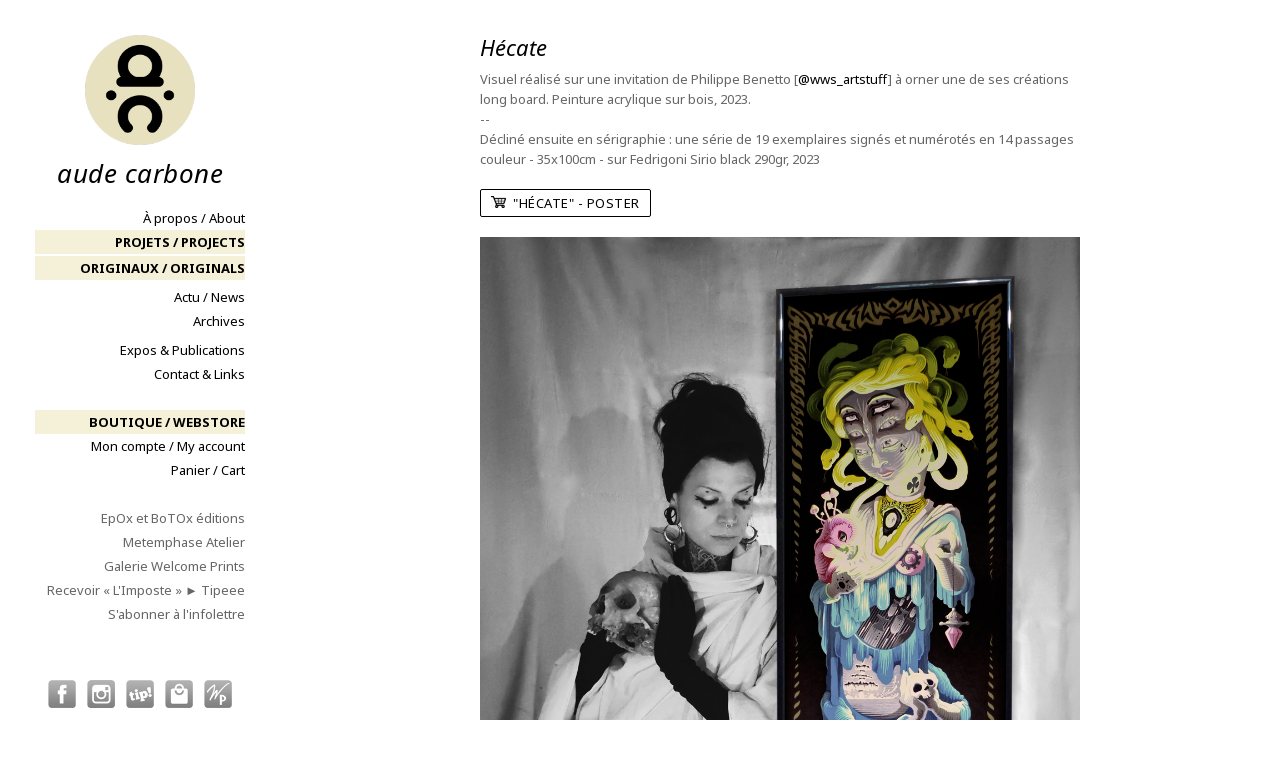

--- FILE ---
content_type: text/html; charset=UTF-8
request_url: https://www.audecarbone.com/prod/2304-Hecate.php
body_size: 3288
content:
<!doctype html>
<html lang="fr">
<head>
<meta charset="utf-8">
<title>Aude Carbone - Hécate</title>

<meta name="description" content="...">
<meta name="author" content="Aude Carbone">

<meta property="og:title" content="Aude Carbone - Hécate">
<meta property="og:type" content="website">
<meta property="og:url" content="http://www.audecarbone.com">
<meta property="og:image" content="http://www.audecarbone.com/images/logo.png">
<meta property="og:description" content="...">
<meta property="og:locale" content="fr_FR">

<meta name="viewport" content="width=device-width">
<meta name="theme-color" content="#000000"> 
<meta name="msapplication-navbutton-color" content="#000000"> 
<meta name="apple-mobile-web-app-capable" content="yes">
<meta name="apple-mobile-web-app-status-bar-style" content="#000000">

<link rel="canonical" href="http://www.audecarbone.com">
<link rel="icon" type="image/png" href="../images/favicon.png">
<link rel="start" title="Home" href="http://www.audecarbone.com/index.php">
<link rel="stylesheet" type="text/css" href="../css/main-ac.css">
<link rel="stylesheet" href="../css/blueimp-gallery.min.css">
<!--[if lte IE 8]>
<script src="//html5shiv.googlecode.com/svn/trunk/html5.js"></script>
<![endif]-->
<style type="text/css">
	#menu1 a{background-color:#242f38;color:#fff}
</style>
</head>

<body>

<header id="header-desk">
	<div id="logo">
		<a href="../index.php">
			<img src="../images/logo.png" alt="Aude Carbone"/>
			aude carbone
		</a>
	</div>
	
	<nav>
		<ul>
			<li id="menu01"><a href="../about.php">&Agrave; propos / About</a></li>
			<li id="menu02" style="margin-bottom: 2px;"><a href="../index.php"><strong>PROJETS / PROJECTS</strong></a></li>
			<li id="menu11" style="margin-bottom: 5px;"><a href="../gallery.php"><strong>ORIGINAUX / ORIGINALS</strong></a></li>
			<li id="menu10"><a href="../news.php">Actu / News</a></li>
			<li id="menu12" style="margin-bottom: 5px;"><a href="../boutique/archives/">Archives</a></li>
			<li id="menu03"><a href="../expositions-publications.php">Expos &amp; Publications</a></li>
			<li id="menu04"><a href="../contact.php">Contact &amp; Links</a></li>
			<li>&nbsp;</li>
			<li id="menu-b01"><a href="../boutique/"><strong>BOUTIQUE / WEBSTORE</strong></a></li>
			<li id="menu-b02"><a href="../boutique/mon-compte/">Mon compte / My account</a></li>
			<li id="menu-b03"><a href="../boutique/panier/">Panier / Cart</a></li
			><li>&nbsp;</li>
			<li id="menu05"><a href="https://epoxetbotox.com" target="_blank">EpOx et BoTOx éditions</a></li>
			<li id="menu07"><a href="http://www.metemphase.com/" target="_blank">Metemphase Atelier</a></li>
			<li id="menu09"><a href="https://welcome-prints.com/vendors/aude-carbone/" target="_blank">Galerie Welcome Prints</a></li>
			<li id="menu08"><a href="https://fr.tipeee.com/limposte" target="_blank">Recevoir « L'Imposte » ► Tipeee</a></li>
			<li id="menu06"><a href="https://28f1da90.sibforms.com/serve/[base64]" target="_blank">S'abonner à l'infolettre</a></li>
		</ul>
	</nav>
	
	<div id="rs">
		<a href="https://www.facebook.com/aude.carbone" target="_blank"><img src="../images/fb_ico.png" alt="" /></a>
		<a href="https://www.instagram.com/audecarbone/" target="_blank"><img src="../images/insta_ico.png" alt="" /></a>
		<a href="https://fr.tipeee.com/limposte" target="_blank"><img src="../images/tipeee_ico.png" alt="" /></a>
		<a href="https://www.audecarbone.com/boutique/" target="_blank"><img src="../images/shop_ico.png" alt="" /></a>
		<a href="https://welcome-prints.com/vendors/aude-carbone/" target="_blank"><img src="../images/wp_ico.png" alt="" /></a>
	</div>
</header>



<header id="header-port">
	<div id="logo">
		<a href="../index.php">
			<img src="../images/logo.png" alt="Aude Carbone"/>
			<span>aude carbone</span>
		</a>
	</div>
	<a class="nav-toggle" href="javascript:menu()"><span></span></a>
	<div style="clear:both"></div>
	
	<div id="volmenu">
	<nav>
		<ul>
			<li id="menu01"><a href="../about.php">&Agrave; propos / About</a></li>
			<li id="menu02" style="margin-bottom: 2px;"><a href="../index.php"><strong>PROJETS / PROJECTS</strong></a></li>
			<li id="menu11" style="margin-bottom: 5px;"><a href="../gallery.php"><strong>ORIGINAUX / ORIGINALS</strong></a></li>
			<li id="menu10"><a href="../news.php">Actu / News</a></li>
			<li id="menu12" style="margin-bottom: 5px;"><a href="../boutique/archives/">Archives</a></li>
			<li id="menu03"><a href="../expositions-publications.php">Expos &amp; Publications</a></li>
			<li id="menu04"><a href="../contact.php">Contact &amp; Links</a></li>
			<li>&nbsp;</li>
			<li id="menu-b01"><a href="../boutique/"><strong>BOUTIQUE / WEBSTORE</strong></a></li>
			<li id="menu-b02"><a href="../boutique/mon-compte/">Mon compte / My account</a></li>
			<li id="menu-b03"><a href="../boutique/panier/">Panier / Cart</a></li>
			<li>&nbsp;</li>
			<li id="menu05"><a href="https://epoxetbotox.com" target="_blank">EpOx et BoTOx éditions</a></li>
			<li id="menu07"><a href="http://www.metemphase.com/" target="_blank">Metemphase Atelier</a></li>
			<li id="menu09"><a href="https://welcome-prints.com/vendors/aude-carbone/" target="_blank">Galerie Welcome Prints</a></li>
			<li id="menu08"><a href="https://fr.tipeee.com/limposte" target="_blank">Recevoir « L'Imposte » ► Tipeee</a></li>
			<li id="menu06"><a href="https://28f1da90.sibforms.com/serve/[base64]" target="_blank">S'abonner à l'infolettre</a></li>
		</ul>
	</nav>
	
	<div id="rs">
		<a href="https://www.facebook.com/aude.carbone" target="_blank"><img src="../images/fb_ico.png" alt="" /></a>
		<a href="https://www.instagram.com/audecarbone/" target="_blank"><img src="../images/insta_ico.png" alt="" /></a>
		<a href="https://fr.tipeee.com/limposte" target="_blank"><img src="../images/tipeee_ico.png" alt="" /></a>
		<a href="https://www.audecarbone.com/boutique/" target="_blank"><img src="../images/shop_ico.png" alt="" /></a>
		<a href="https://welcome-prints.com/vendors/aude-carbone/" target="_blank"><img src="../images/wp_ico.png" alt="" /></a>
	</div>
	</div>
</header>

<section>
	<div class="prod-desc">
		<h1>Hécate</h1>
		<p>
			Visuel réalisé sur une invitation de Philippe Benetto [<a href="https://www.instagram.com/wws_artstuff" target="_blank">@wws_artstuff</a>] à orner une de ses créations long board. Peinture acrylique sur bois, 2023.<br>
			--<br>
Décliné ensuite en sérigraphie : une série de 19 exemplaires signés et numérotés en 14 passages couleur - 35x100cm - sur Fedrigoni Sirio black 290gr, 2023<br>
			<br>
			<a class="buyonline" href="https://www.audecarbone.com/boutique/produit/hecate-serigraphie/" target="_blank"><img src="https://www.audecarbone.com/images/cart_logo.png"alt="" />&nbsp;&nbsp;"Hécate" - Poster</a>
		</p>
	</div>
	<div class="prod-images">
	<div class="zoom">
			<a href="../images/prod/Hecate01_pstt.jpg">
				<img src="../images/prod/Hecate01_pstt.jpg" style="margin-bottom:10px;" alt="" />
			</a>
		</div>
		<p style="text-align:right;"><em>Le spectre de la déesse tripolaire et sulfureuse s’accouple à une pléiade d’autres mythes illicites et vient, altière, faire lumière sur une autre histoire de l’ombre…<br>
Divinité passée aux stigmates présents porte l’avenir, soulève impudiquement sa tunique et dévoile le mal qui la ronge. L’infection en son cœur l’empoisonne jusque dans sa parure nourricière, et l’Oracle toxique -nouvelle lune mortelle- gâte son protégé, faisant de de ce qu’il a de plus cher un enfant mort-né.<br>
Mais chhhhut. Le ssssilence est de mise sur cette hydre rêvée, sous peine d’être pétrifié.</em></p>
	</div>
	
	<div class="prod-images">
	<hr>
		<p>Sérigraphie et progression :</p>
		
		<div class="zoom">
			<a href="../images/prod/Hecate02_serig_zoom1.jpg">
				<img src="../images/prod/Hecate02_serig_zoom1.jpg" alt="" style="float:left;max-width:32%;margin-right:2%;margin-bottom:10px;"/>
			</a>
		</div>
		<div class="zoom">
			<a href="../images/prod/Hecate03_serig_zoom2.jpg">
				<img src="../images/prod/Hecate03_serig_zoom2.jpg" alt="" style="float:left;max-width:32%;margin-bottom:10px;"/>
			</a>
		</div>
		<div class="zoom">
			<a href="../images/prod/Hecate04_serig_zoom3.jpg">
				<img src="../images/prod/Hecate04_serig_zoom3.jpg" alt="" style="float:right;max-width:32%;margin-bottom:10px;"/>
			</a>
		</div>
		<div style="clear: both"></div>
		
		<center><iframe width="315" height="560" style="margin-top:20px;"
		src="https://youtube.com/embed/Vcws20iBB68?si=lKqtfxJDmH1WUYFU"
		title="YouTube video player"
		frameborder="0"
		allow="accelerometer; autoplay; clipboard-write; encrypted-media; gyroscope; picture-in-picture; web-share"
		allowfullscreen></iframe></center>
		
		<hr>
		<p>Peinture et progression :</p>
		
		<div class="zoom">
			<a href="../images/prod/Hecate06-FullBoard.jpg">
				<img src="../images/prod/Hecate06-FullBoard.jpg" alt="" />
			</a>
		</div>
		<div class="zoom">
			<a href="../images/prod/Hecate07_board01.jpg">
				<img src="../images/prod/Hecate07_board01.jpg" alt="" style="float: left;max-width: 49%" />
			</a>
		</div>
		<div class="zoom">
			<a href="../images/prod/Hecate08_board02.jpg">
				<img src="../images/prod/Hecate08_board02.jpg" alt="" style="float: right;max-width: 49%" />
			</a>
		</div>
		<div style="clear: both"></div>
		<div class="zoom">
			<a href="../images/prod/Hecate09_board03.jpg">
				<img src="../images/prod/Hecate09_board03.jpg" alt="" style="float: left;max-width: 49%" />
			</a>
		</div>
		<div class="zoom">
			<a href="../images/prod/Hecate10_board04.jpg">
				<img src="../images/prod/Hecate10_board04.jpg" alt="" style="float: right;max-width: 49%" />
			</a>
		</div>
		<div style="clear: both"></div>
		
		<center><iframe width="400" height="560" 
		src="https://youtube.com/embed/fUvSmGcswE4?si=_2vnXNk-fk35JCNq"
		title="YouTube video player"
		frameborder="0"
		allow="accelerometer; clipboard-write; encrypted-media; gyroscope; picture-in-picture; web-share"
		allowfullscreen></iframe></center>
		
		<hr>
		<p>Colorisation :</p>
		<img src="../images/prod/Hecate12_Colorisation.jpg" alt="" />
		
	</div>
	
	
	<div id="blueimp-gallery" class="blueimp-gallery blueimp-gallery-controls">
		<div class="slides"></div>
		<a class="close">×</a>
	</div>
	
</section>

<script src="../js/blueimp-gallery.min.js"></script>
<script>
	var zooms = document.getElementsByClassName('zoom');
	for (var i=0; i < zooms.length; i++) {
		zooms[i].onclick = function(event){
			event = event || window.event;
			var target = event.target || event.srcElement,
				link = target.src ? target.parentNode : target,
				options = {
					index: link,
					event: event,
					hidePageScrollbars: false,
				},
				links = this.getElementsByTagName('a');
			blueimp.Gallery(links, options);
		}
	};
</script>

<script src="https://ajax.googleapis.com/ajax/libs/jquery/3.3.1/jquery.min.js"></script>
<script>
function menu(){
	$(".nav-toggle").toggleClass("active");
	$("#volmenu").toggleClass("active");
}
</script>

<script async src="https://www.googletagmanager.com/gtag/js?id=UA-124198918-1"></script>
<script>
  window.dataLayer = window.dataLayer || [];
  function gtag(){dataLayer.push(arguments);}
  gtag('js', new Date());

  gtag('config', 'UA-124198918-1');
</script>
</body>
</html>


--- FILE ---
content_type: text/css
request_url: https://www.audecarbone.com/css/main-ac.css
body_size: 3160
content:
@charset "utf-8";
@import url('https://fonts.googleapis.com/css?family=Noto+Sans:400,400i,700');
/*@import url('https://fonts.googleapis.com/css?family=Dosis:400,600');*/

html,body,div,span,applet,object,iframe,h1,h2,h3,h4,h5,h6,p,blockquote,pre,a,abbr,acronym,address,big,cite,code,del,dfn,em,img,ins,kbd,q,s,samp,small,strike,strong,sub,sup,tt,var,b,u,i,center,dl,dt,dd,ol,ul,li,fieldset,form,label,legend,table,caption,tbody,tfoot,thead,tr,th,td,article,aside,canvas,details,embed,figure,figcaption,footer,header,hgroup,menu,nav,output,ruby,section,summary,time,mark,audio,video{border:0;font-size:100%;font:inherit;vertical-align:baseline;margin:0;padding:0}article,aside,details,figcaption,figure,footer,header,hgroup,menu,nav,section{display:block}body{line-height:1}ol,ul{list-style:none}blockquote,q{quotes:none}blockquote:before,blockquote:after,q:before,q:after{content:none}table{border-collapse:collapse;border-spacing:0}
*{box-sizing:border-box}

body{
	font-family: 'Noto Sans', sans-serif;
	font-size:14px;
	/*background:#f0f0f0 url('../images/bg.jpg') repeat fixed;*/
	color:#666;
	overflow-y:scroll;
}
/*--------------------*/
a, a:active, a:visited{
	color:#000;
	text-decoration:none;
}
a:hover{
	color:#b6915b;
	text-decoration:none;
	-webkit-transition: .4s ease-in-out;
	transition: .4s ease-in-out;

}

/*--------------------*/
h1, h2, h3{
	font-family: 'Noto Sans', sans-serif;
	font-style: italic;
	color: #000;
	margin: 0 0 10px;
}
h1{
	font-size: 26px;
	line-height: 30px;
}
h2{
	font-size: 22px;
}
h3{
	display:inline-block;
	font-size: 18px;
	color:#b6915b;
}
/*--------------------*/
p{
	line-height:20px;
	margin-bottom:20px;
}
strong{
	font-weight:600;
}
em{
	font-style:italic;
}
/*-------------------------Header-------------------------*/
header{
	position:fixed;
	background: #fff;
	top:0;
	bottom:0;
	width:280px;
	padding:35px;
}

#menu-b01{
	background-color : #f5f1d9;
}

#menu11{
	background-color : #f5f1d9 !important;
}

#menu02{
	background-color : #f5f1d9 !important;
}

#logo{
	margin-bottom:20px;
}
#logo *{
	display: block;
	margin: 0 auto;
	text-align: center;
}
#logo a{
	text-decoration:none !important;
	font-family: Georgia, 'Noto Sans', sans-serif;
	font-style: italic;
	font-size: 26px;
	letter-spacing: 0.5px;
	color: #000;
}
#logo img{
	max-width:110px;
	margin-bottom: 15px;
}
nav li{
	text-align: right;
	line-height:24px !important;
}
nav li a{
	line-height:24px !important;
}
#menu05 a, #menu06 a, #menu07 a, #menu08 a, #menu09 a{
	color: #666;
}
#menu05 a:hover, #menu06 a:hover, #menu07 a:hover, #menu08 a:hover, #menu09 a:hover{
	color: #b6915b;
}
#rs{
	margin-top: 50px;
	text-align: center;
}
#rs img{
	max-width: 28px;
	margin: 4px;
}
#header-port{
	display:none;
}
/*-------------------------footer-------------------------*/
/*footer {
	z-index:500;
	position:fixed;
	bottom:0;
	width:100%;
	height:23px;
	padding-top:7px;
	color:#333;
	font-size: 12px;
}
footer a{
	color:#333;
}
footer a:hover{
	color:#999;
	text-decoration: underline;
}
#footer-menu{
	float:left;
	width:70%;
	margin-left:15%;
}
#jc{
	float:right;
	text-align:right;
}
#jc a{
	color:#555;
}*/
/*--------------------------------------------------*/
section{
	position:absolute;
	left:280px;
	right:0;
	padding:35px;
	min-height:500px;
	z-index:100;
}
section p{
	line-height: 20px;
}
.wrapper900{
	max-width: 800px;
	margin: 0 auto;
}
/*-------------------------------------------------------*/
/*-------------------------INDEX-------------------------*/
/*-------------------------------------------------------*/
#gallery{
	max-width: 1200px;
	margin: 0 auto;
}
.index_figure{ /* OLD = figure */
	display: block;
	float: left;
	width: 25%;
	margin: 0 auto 15px;
	padding:0 17.5px;
	text-align: center;
}
.index_img{ /* OLD = figure img */
	display: block;
	margin: 0 auto;
	max-width: 100%;
	max-height: 200px;
	overflow: hidden;
	margin-bottom: 4px;
}
.index_div{ /* OLD = figure div */
	position: relative;
}
.index_div:after { /* OLD = figure div */
	content: '';
	position:absolute;
	width:100%;
	height:100%;
	top:0;
	left:0;
	background:rgba(0,0,0,0.5);
	opacity:0;
	transition: all .4s ease-in-out;
	-webkit-transition: all .4s ease-in-out;
}
.index_div:hover:after { /* OLD = figure div */
	opacity:1;
}
.index_caption{ /* OLD = caption */
	line-height: 18px;
	height: 36px !important;
	bottom: 10px;
	text-transform: uppercase;
}


/*-------------------------------------------------------*/
/*-------------------------PROD--------------------------*/
/*-------------------------------------------------------*/
/*#infos{
	position: fixed;
	top: 15px;
	right:15px;
	background: #000;
	padding: 15px;
	height: 40px;
	width: 40px;
	border-radius: 40px;
	font-family:Georgia, 'Noto Sans', sans-serif;
	font-style: italic;
	letter-spacing: 1px;
	color: #fff;
	margin: 0 0 10px;
	font-size: 18px;
}*/
.prod-images{
	/*float: left;*/
	max-width: 600px;
	margin: 0 auto;
}
.prod-images img{
	width: 100%; /* before : 600px !! */
	display: block;
	margin-bottom: 35px;
}
.prod-desc{
	/*float: left;*/
	max-width: 600px;
	/*padding: 0 35px;*/
	margin: 0 auto;
}
.buyonline{
	background-color: #fff !important;
	padding: 3px 10px;
	color: #000 !important;
	text-transform: uppercase;
	letter-spacing: 0.5px;
	border-radius: 2px;
	font-weight: normal !important;
	border: 1px solid #000;
	margin: 0 auto;
	display: inline-block;
	font-size: 13px;
}
.buyonline:hover{
	color: #b6915b !important;
	border: 1px solid #b6915b !important; 
	-webkit-transition: all 0.2s ease-in-out;
	transition: all 0.2s ease-in-out;
}

.soldout{
	background-color: #fff !important;
	padding: 3px 10px;
	color: #DB5F61 !important;
	text-transform: uppercase;
	letter-spacing: 0.5px;
	border-radius: 2px;
	font-weight: normal !important;
	border: 1px solid #DB5F61;
	margin: 0 auto;
	display: inline-block;
	font-size: 13px;
}
.soldout:hover{
	color: #9d1618 !important;
	border: 1px solid #9d1618 !important; 
	-webkit-transition: all 0.2s ease-in-out;
	transition: all 0.2s ease-in-out;
}

.coltext {
   line-height:0;
   -webkit-column-count:2; /* split it into 5 columns */
   -webkit-column-gap:20px; /* give it a 5px gap between columns */
   -moz-column-count:2;
   -moz-column-gap:20px;
   column-count:2;
   column-gap:20px;
}

.coltext p {
   font-size: 12px;
   line-height: 17px;
}

/*-------------------------------------------------------*/
/*-------------------------ABOUT-------------------------*/
/*-------------------------------------------------------*/



/*-------------------------------------------------------*/
/*-------------------------EXHIB-------------------------*/
/*-------------------------------------------------------*/



/*-------------------------------------------------------*/
/*-------------------------GALLERY-----------------------*/
/*-------------------------------------------------------*/

.wrapper1200{
	max-width: 1400px;
	margin: 0 auto;
}

#ACgallery {
   line-height:0;
   -webkit-column-count:5; /* split it into 5 columns */
   -webkit-column-gap:10px; /* give it a 5px gap between columns */
   -moz-column-count:5;
   -moz-column-gap:10px;
   column-count:5;
   column-gap:10px;
}

#ACgallery img {
   width: 100% !important;
   height: auto !important;
   margin-bottom:10px; /* to match column gap */
   -webkit-filter: grayscale(100%);
   -moz-filter: grayscale(100%);
   -ms-filter: grayscale(100%);
   -o-filter: grayscale(100%);
   filter: grayscale(100%);
   filter: brightness(85%);
   transition: filter 0.7s;
}

#ACgallery img:hover {
   filter:none;
}

@media (max-width: 1300px) {
   #ACgallery {
    -moz-column-count:    4;
    -webkit-column-count: 4;
    column-count:         4;
	font-size: 9px !important;
   }
}

@media (max-width: 1100px) {
   #ACgallery {
    -moz-column-count:    3;
    -webkit-column-count: 3;
    column-count:         3;
   }
}

@media (max-width: 900px) {
   #ACgallery {
    -moz-column-count:    2;
    -webkit-column-count: 2;
    column-count:         2;
   }
}

@media (max-width: 500px) {
   #ACgallery {
    -moz-column-count:    1;
    -webkit-column-count: 1;
    column-count:         1;
   }
}

.gallery_figure {
		position: relative;
	}

.gallery_caption {
		position: absolute;
		bottom: 0;
		left: 0;
		padding: 25px 15px 15px;
		width: 100%;
		font-family: 'Noto Sans', sans-serif;
		font-size: 11px;
		color: white;
		opacity: 0;
		/* background: linear-gradient(0deg, rgba(0, 0, 0, .5) 0%, rgba(255, 255 ,255 , 0) 100%); */
		background: linear-gradient(0deg, rgba(0, 0, 0, 0.75) 55%, rgba(0, 0, 0, 0) 100%);
		transition: .5s;
	}

.gallery_link {
		/* display: flex;
		padding: 2px;
		transition: .3s;
		margin: 2px; */
		overflow: hidden;
		
		&:hover {
			.gallery__image {
				filter: grayscale(0);
			}
			
			.gallery_caption {
				opacity: 1;
			}
		}
	}
	
.gallery_img {
		display: block;
		width: 100%;
		transition: .3s;
	}

/*----------------------------COPIE CSS---------------------------*/

gallery {
	display: flex;
	padding: 2px;
	transition: .3s;
	
	&:hover &__image {
		filter: grayscale(1);
	}
	
	&__column {
		display: flex;
		flex-direction: column;
		width: 25%;
	}
	
	&__link {
		margin: 2px;
		overflow: hidden;
		
		&:hover {
			.gallery__image {
				filter: grayscale(0);
			}
			
			.gallery__caption {
				opacity: 1;
			}
		}
	}
	
	&__thumb {
		position: relative;
	}
	
	&__image {
		display: block;
		width: 100%;
		transition: .3s;
		
		&:hover {
			transform: scale(1.1);
		}
	}
	
	&__caption {
		position: absolute;
		bottom: 0;
		left: 0;
		padding: 25px 15px 15px;
		width: 100%;
		font-family: 'Raleway', sans-serif;
		font-size: 16px;
		color: white;
		opacity: 0;
		background: linear-gradient(0deg, rgba(0, 0, 0, .5) 0%, rgba(255, 255 ,255 , 0) 100%);
		transition: .3s;
	}
}





/*-------------------------------------------------------*/
/*-------------------------CONTACT-----------------------*/
/*-------------------------------------------------------*/



/*-------------------------------------------------------*/
/*-----------------------responsive----------------------*/
/*-------------------------------------------------------*/
@media (max-width: 1400px) {
	body{
		font-size:13px;
	}
	/*header{
		position:relative;
		bottom:auto;
		width:100%;
		min-height:0px;
	}
	header li{
		display:inline-block;
		padding-right:10px;
	}
	.sousmenu{
		display:none;
	}
	section{
		position:relative;
		left:0;
	}
	footer{
		position:relative;
	}*/
}
@media (max-width: 1300px) {
	
	h1{
		font-size: 22px;
		line-height: 24px;
	}
	h2{
		font-size: 19px;
	}
	.index_figure{
		float: left;
		width: 33.33333%;
		height: auto;
		margin: 0 auto 15px;
		padding:0 17.5px;
		text-align: center;
	}
}
@media (max-width: 860px) {
	body{
		font-size:13px;
	}
	/*.desc, #compagnie img{
		float:none;
		max-width:100%;
	}
	#compagnie img{
		display:block;
		margin:0px auto 5px auto;
	}
	.photos{
		width:31%;
	}
	.photos h2{
		font-size:34px;
	}
	h3{
		text-align:center;
		margin-bottom:0px;
	}*/
}
@media (max-width: 680px) {
	#header-port{
		display:block;
	}
	#header-desk{
		display: none !important;
	}
	header{
		position: relative;
		width: 100%;
		padding: 15px;
	}
	#logo{
		float:left;
	}
	#logo *{
		display:inline-block;
		margin:0;
		vertical-align: middle;
	}
	#logo img{
		max-width: 50px;
	}
	#volmenu{
		opacity:0;
		position:absolute;
		z-index:0;
		left:0;
		right:0;
		padding:0;
	}
	#volmenu.active{
		position:relative;
		z-index:500;
		opacity:1;
		transition:all 300ms ease-in-out
	}
	#volmenu.active li{
		margin-bottom:0px;
		transition:all 300ms ease-in-out
	}
	.nav-toggle{
		position:relative;
		float:right;
		top:15px;
		right:15px;
		z-index:999999;
		padding:15px 20px 20px 0;
		cursor:pointer
	}
	.nav-toggle:focus{outline:none}
	.nav-toggle span{
		content:"";
		position:absolute;
		display:block;
		width:35px;
		height:5px;
		border-radius:1px;
		background:#000000;
		cursor:pointer;
		-moz-transition:all 300ms ease-in-out;
		-o-transition:all 300ms ease-in-out;
		-webkit-transition:all 300ms ease-in-out;
		transition:all 300ms ease-in-out
	}
	.nav-toggle span:before,.nav-toggle span:after{
		content:"";
		position:absolute;
		display:block;
		width:35px;
		height:5px;
		border-radius:1px;
		background:#000000;
		cursor:pointer
	}
	.nav-toggle span:before{top:-10px}
	.nav-toggle span:after{bottom:-10px}
	.nav-toggle span:before,.nav-toggle span:after{
		-moz-transition:all 300ms ease-in-out;
		-o-transition:all 300ms ease-in-out;
		-webkit-transition:all 300ms ease-in-out;
		transition:all 300ms ease-in-out
	}
	.nav-toggle.active span{background-color:transparent}
	.nav-toggle.active span:before,.nav-toggle.active span:after{top:0}
	.nav-toggle.active span:before{
		-moz-transform:rotate(45deg);
		-ms-transform:rotate(45deg);
		-o-transform:rotate(45deg);
		-webkit-transform:rotate(45deg);
		transform:rotate(45deg)
	}
	.nav-toggle.active span:after{
		top:10px;
		-moz-transform:translatey(-10px) rotate(-45deg);
		-ms-transform:translatey(-10px) rotate(-45deg);
		-o-transform:translatey(-10px) rotate(-45deg);
		-webkit-transform:translatey(-10px) rotate(-45deg);
		transform:translatey(-10px) rotate(-45deg)
	}
	header li{
		display:block;
		padding-right:0px;
		font-size:20px;
		margin:0 auto;
		text-align:center;
	}
	section{
		position:relative;
		left:0;
		right:0;
		padding:15px;
	}
	.index_figure{
		float: left;
		width: 50%;
		height: auto;
		margin: 0 auto 15px;
		padding:0 17.5px;
		text-align: center;
	}
	.prod-images img {
		max-width: 100%;
	}
	.photos{
		display:block;
		margin:0 auto;
		width:70%;
	}
}
